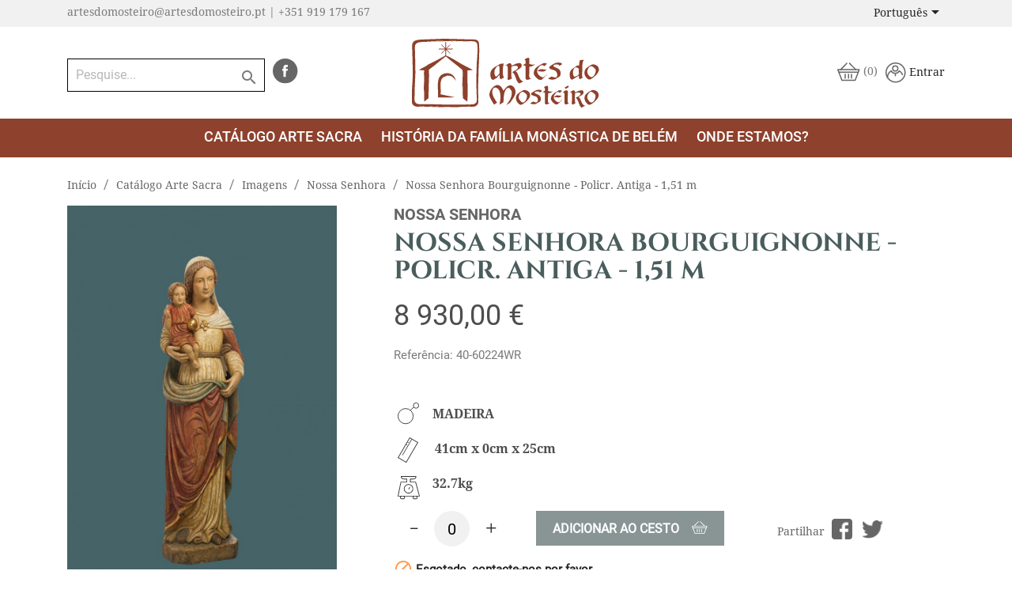

--- FILE ---
content_type: text/html; charset=utf-8
request_url: https://artesdomosteiro.pt/pt/nossa-senhora/3531-nossa-senhora-bourguignonne-policr-antiga-151-m-006880.html
body_size: 9051
content:
<!doctype html>
<html lang="pt">

  <head>
    
      
  <meta charset="utf-8">


  <meta http-equiv="x-ua-compatible" content="ie=edge">



  <link rel="canonical" href="https://artesdomosteiro.pt/pt/nossa-senhora/3531-nossa-senhora-bourguignonne-policr-antiga-151-m-006880.html">

  <title>Nossa Senhora Bourguignonne - Policr. Antiga - 1,51 m</title>
  <meta name="description" content="">
  <meta name="keywords" content="">
      
                  <link rel="alternate" href="https://artesdomosteiro.pt/pt/nossa-senhora/3531-nossa-senhora-bourguignonne-policr-antiga-151-m-006880.html" hreflang="pt-pt">
                  <link rel="alternate" href="https://artesdomosteiro.pt/es/nuestra-senora/3531-nossa-senhora-bourguignonne-policr-antiga-151-m-006880.html" hreflang="es-es">
                  <link rel="alternate" href="https://artesdomosteiro.pt/en/our-lady/3531-nossa-senhora-bourguignonne-policr-antiga-151-m-006880.html" hreflang="en-gb">
        



  <meta name="viewport" content="width=device-width, initial-scale=1">



  <link rel="icon" type="image/vnd.microsoft.icon" href="/img/favicon.ico?1580377425">
  <link rel="shortcut icon" type="image/x-icon" href="/img/favicon.ico?1580377425">



    <link rel="stylesheet" href="https://artesdomosteiro.pt/themes/artesdomosteiro/assets/cache/theme-b83c9e122.css" type="text/css" media="all">




  

  <script type="text/javascript">
        var prestashop = {"cart":{"products":[],"totals":{"total":{"type":"total","label":"Total","amount":0,"value":"0,00\u00a0\u20ac"},"total_including_tax":{"type":"total","label":"Total (com IVA)","amount":0,"value":"0,00\u00a0\u20ac"},"total_excluding_tax":{"type":"total","label":"Total (sem IVA)","amount":0,"value":"0,00\u00a0\u20ac"}},"subtotals":{"products":{"type":"products","label":"Subtotal","amount":0,"value":"0,00\u00a0\u20ac"},"discounts":null,"shipping":{"type":"shipping","label":"Envio","amount":0,"value":"Levantamento Gratuito"},"tax":{"type":"tax","label":"Impostos inclu\u00eddos","amount":0,"value":"0,00\u00a0\u20ac"}},"products_count":0,"summary_string":"0 artigos","vouchers":{"allowed":0,"added":[]},"discounts":[],"minimalPurchase":0,"minimalPurchaseRequired":""},"currency":{"name":"Euro","iso_code":"EUR","iso_code_num":"978","sign":"\u20ac"},"customer":{"lastname":null,"firstname":null,"email":null,"birthday":null,"newsletter":null,"newsletter_date_add":null,"optin":null,"website":null,"company":null,"siret":null,"ape":null,"is_logged":false,"gender":{"type":null,"name":null},"addresses":[]},"language":{"name":"Portugu\u00eas","iso_code":"pt","locale":"pt-PT","language_code":"pt-pt","is_rtl":"0","date_format_lite":"Y-m-d","date_format_full":"Y-m-d H:i:s","id":1},"page":{"title":"","canonical":null,"meta":{"title":"Nossa Senhora Bourguignonne - Policr. Antiga - 1,51 m","description":"","keywords":"","robots":"index"},"page_name":"product","body_classes":{"lang-pt":true,"lang-rtl":false,"country-PT":true,"currency-EUR":true,"layout-full-width":true,"page-product":true,"tax-display-enabled":true,"product-id-3531":true,"product-Nossa Senhora Bourguignonne - Policr. Antiga - 1,51 m":true,"product-id-category-20":true,"product-id-manufacturer-8":true,"product-id-supplier-0":true,"product-available-for-order":true},"admin_notifications":[]},"shop":{"name":"Artes do Mosteiro","logo":"\/img\/artes-do-mosteiro-logo-1580121007.jpg","stores_icon":"\/img\/logo_stores.png","favicon":"\/img\/favicon.ico"},"urls":{"base_url":"https:\/\/artesdomosteiro.pt\/","current_url":"https:\/\/artesdomosteiro.pt\/pt\/nossa-senhora\/3531-nossa-senhora-bourguignonne-policr-antiga-151-m-006880.html","shop_domain_url":"https:\/\/artesdomosteiro.pt","img_ps_url":"https:\/\/artesdomosteiro.pt\/img\/","img_cat_url":"https:\/\/artesdomosteiro.pt\/img\/c\/","img_lang_url":"https:\/\/artesdomosteiro.pt\/img\/l\/","img_prod_url":"https:\/\/artesdomosteiro.pt\/img\/p\/","img_manu_url":"https:\/\/artesdomosteiro.pt\/img\/m\/","img_sup_url":"https:\/\/artesdomosteiro.pt\/img\/su\/","img_ship_url":"https:\/\/artesdomosteiro.pt\/img\/s\/","img_store_url":"https:\/\/artesdomosteiro.pt\/img\/st\/","img_col_url":"https:\/\/artesdomosteiro.pt\/img\/co\/","img_url":"https:\/\/artesdomosteiro.pt\/themes\/artesdomosteiro\/assets\/img\/","css_url":"https:\/\/artesdomosteiro.pt\/themes\/artesdomosteiro\/assets\/css\/","js_url":"https:\/\/artesdomosteiro.pt\/themes\/artesdomosteiro\/assets\/js\/","pic_url":"https:\/\/artesdomosteiro.pt\/upload\/","pages":{"address":"https:\/\/artesdomosteiro.pt\/pt\/endereco","addresses":"https:\/\/artesdomosteiro.pt\/pt\/enderecos","authentication":"https:\/\/artesdomosteiro.pt\/pt\/inicio-de-sessao","cart":"https:\/\/artesdomosteiro.pt\/pt\/carrinho","category":"https:\/\/artesdomosteiro.pt\/pt\/index.php?controller=category","cms":"https:\/\/artesdomosteiro.pt\/pt\/index.php?controller=cms","contact":"https:\/\/artesdomosteiro.pt\/pt\/contacte-nos","discount":"https:\/\/artesdomosteiro.pt\/pt\/descontos","guest_tracking":"https:\/\/artesdomosteiro.pt\/pt\/seguimento-de-visitante","history":"https:\/\/artesdomosteiro.pt\/pt\/historico-de-encomendas","identity":"https:\/\/artesdomosteiro.pt\/pt\/identidade","index":"https:\/\/artesdomosteiro.pt\/pt\/","my_account":"https:\/\/artesdomosteiro.pt\/pt\/a-minha-conta","order_confirmation":"https:\/\/artesdomosteiro.pt\/pt\/confirmacao-encomenda","order_detail":"https:\/\/artesdomosteiro.pt\/pt\/index.php?controller=order-detail","order_follow":"https:\/\/artesdomosteiro.pt\/pt\/acompanhar-encomenda","order":"https:\/\/artesdomosteiro.pt\/pt\/encomenda","order_return":"https:\/\/artesdomosteiro.pt\/pt\/index.php?controller=order-return","order_slip":"https:\/\/artesdomosteiro.pt\/pt\/nota-de-encomenda","pagenotfound":"https:\/\/artesdomosteiro.pt\/pt\/p\u00e1gina-n\u00e3o-encontrada","password":"https:\/\/artesdomosteiro.pt\/pt\/recuperar-palavra-passe","pdf_invoice":"https:\/\/artesdomosteiro.pt\/pt\/index.php?controller=pdf-invoice","pdf_order_return":"https:\/\/artesdomosteiro.pt\/pt\/index.php?controller=pdf-order-return","pdf_order_slip":"https:\/\/artesdomosteiro.pt\/pt\/index.php?controller=pdf-order-slip","prices_drop":"https:\/\/artesdomosteiro.pt\/pt\/promocoes","product":"https:\/\/artesdomosteiro.pt\/pt\/index.php?controller=product","search":"https:\/\/artesdomosteiro.pt\/pt\/pesquisa","sitemap":"https:\/\/artesdomosteiro.pt\/pt\/mapa do site","stores":"https:\/\/artesdomosteiro.pt\/pt\/lojas","supplier":"https:\/\/artesdomosteiro.pt\/pt\/fornecedores","register":"https:\/\/artesdomosteiro.pt\/pt\/inicio-de-sessao?create_account=1","order_login":"https:\/\/artesdomosteiro.pt\/pt\/encomenda?login=1"},"alternative_langs":{"pt-pt":"https:\/\/artesdomosteiro.pt\/pt\/nossa-senhora\/3531-nossa-senhora-bourguignonne-policr-antiga-151-m-006880.html","es-es":"https:\/\/artesdomosteiro.pt\/es\/nuestra-senora\/3531-nossa-senhora-bourguignonne-policr-antiga-151-m-006880.html","en-gb":"https:\/\/artesdomosteiro.pt\/en\/our-lady\/3531-nossa-senhora-bourguignonne-policr-antiga-151-m-006880.html"},"theme_assets":"\/themes\/artesdomosteiro\/assets\/","actions":{"logout":"https:\/\/artesdomosteiro.pt\/pt\/?mylogout="},"no_picture_image":{"bySize":{"small_default":{"url":"https:\/\/artesdomosteiro.pt\/img\/p\/pt-default-small_default.jpg","width":98,"height":98},"cart_default":{"url":"https:\/\/artesdomosteiro.pt\/img\/p\/pt-default-cart_default.jpg","width":125,"height":125},"home_default":{"url":"https:\/\/artesdomosteiro.pt\/img\/p\/pt-default-home_default.jpg","width":260,"height":395},"medium_default":{"url":"https:\/\/artesdomosteiro.pt\/img\/p\/pt-default-medium_default.jpg","width":452,"height":452},"large_default":{"url":"https:\/\/artesdomosteiro.pt\/img\/p\/pt-default-large_default.jpg","width":760,"height":1154}},"small":{"url":"https:\/\/artesdomosteiro.pt\/img\/p\/pt-default-small_default.jpg","width":98,"height":98},"medium":{"url":"https:\/\/artesdomosteiro.pt\/img\/p\/pt-default-home_default.jpg","width":260,"height":395},"large":{"url":"https:\/\/artesdomosteiro.pt\/img\/p\/pt-default-large_default.jpg","width":760,"height":1154},"legend":""}},"configuration":{"display_taxes_label":true,"display_prices_tax_incl":true,"is_catalog":false,"show_prices":true,"opt_in":{"partner":false},"quantity_discount":{"type":"discount","label":"Desconto"},"voucher_enabled":0,"return_enabled":1},"field_required":[],"breadcrumb":{"links":[{"title":"In\u00edcio","url":"https:\/\/artesdomosteiro.pt\/pt\/"},{"title":"Cat\u00e1logo Arte Sacra","url":"https:\/\/artesdomosteiro.pt\/pt\/3-catalogo-arte-sacra"},{"title":"Imagens","url":"https:\/\/artesdomosteiro.pt\/pt\/4-imagens"},{"title":"Nossa Senhora","url":"https:\/\/artesdomosteiro.pt\/pt\/20-nossa-senhora"},{"title":"Nossa Senhora Bourguignonne - Policr. Antiga - 1,51 m","url":"https:\/\/artesdomosteiro.pt\/pt\/nossa-senhora\/3531-nossa-senhora-bourguignonne-policr-antiga-151-m-006880.html"}],"count":5},"link":{"protocol_link":"https:\/\/","protocol_content":"https:\/\/"},"time":1768953938,"static_token":"711f430f2ab0832b6fca83d0770c04e8","token":"68bc09222877592b786e06151130385e"};
        var psemailsubscription_subscription = "https:\/\/artesdomosteiro.pt\/pt\/module\/ps_emailsubscription\/subscription";
        var psr_icon_color = "#F19D76";
      </script>



  <!-- emarketing start -->










<!-- emarketing end -->




    
  <meta property="og:type" content="product">
  <meta property="og:url" content="https://artesdomosteiro.pt/pt/nossa-senhora/3531-nossa-senhora-bourguignonne-policr-antiga-151-m-006880.html">
  <meta property="og:title" content="Nossa Senhora Bourguignonne - Policr. Antiga - 1,51 m">
  <meta property="og:site_name" content="Artes do Mosteiro">
  <meta property="og:description" content="">
  <meta property="og:image" content="https://artesdomosteiro.pt/83509-large_default/nossa-senhora-bourguignonne-policr-antiga-151-m.jpg">
      <meta property="product:pretax_price:amount" content="7260.162602">
    <meta property="product:pretax_price:currency" content="EUR">
    <meta property="product:price:amount" content="8930">
    <meta property="product:price:currency" content="EUR">
      <meta property="product:weight:value" content="32.700000">
  <meta property="product:weight:units" content="Kg">
  
  </head>

  <body id="product" class="lang-pt country-pt currency-eur layout-full-width page-product tax-display-enabled product-id-3531 product-nossa-senhora-bourguignonne-policr-antiga-1-51-m product-id-category-20 product-id-manufacturer-8 product-id-supplier-0 product-available-for-order">

    
      
    

    <main>
      
              

      <header id="header">
        
          
  <div class="header-banner">
    
  </div>



  <nav class="header-nav">
    <div class="container">
      <div class="row">
        <div class="hidden-sm-down">
          <div class="col-md-6 col-xs-12">
            <div id="_desktop_contact_link">
  <div id="contact-link">
          artesdomosteiro@artesdomosteiro.pt
         |       +351 919 179 167
      </div>
</div>

          </div>
          <div class="col-md-6 right-nav">
              <div id="_desktop_language_selector">
  <div class="language-selector-wrapper">
    <span id="language-selector-label" class="hidden-md-up">Língua:</span>
    <div class="language-selector dropdown js-dropdown">
      <button data-toggle="dropdown" class="hidden-sm-down btn-unstyle" aria-haspopup="true" aria-expanded="false" aria-label="Lista pendentes de línguas">
        <span class="expand-more">Português</span>
        <i class="material-icons expand-more">&#xE5C5;</i>
      </button>
      <ul class="dropdown-menu hidden-sm-down" aria-labelledby="language-selector-label">
                  <li  class="current" >
            <a href="https://artesdomosteiro.pt/pt/nossa-senhora/3531-nossa-senhora-bourguignonne-policr-antiga-151-m-006880.html" class="dropdown-item" data-iso-code="pt">Português</a>
          </li>
                  <li >
            <a href="https://artesdomosteiro.pt/es/nuestra-senora/3531-nossa-senhora-bourguignonne-policr-antiga-151-m-006880.html" class="dropdown-item" data-iso-code="es">Español</a>
          </li>
                  <li >
            <a href="https://artesdomosteiro.pt/en/our-lady/3531-nossa-senhora-bourguignonne-policr-antiga-151-m-006880.html" class="dropdown-item" data-iso-code="en">English</a>
          </li>
              </ul>
      <select class="link hidden-md-up" aria-labelledby="language-selector-label">
                  <option value="https://artesdomosteiro.pt/pt/nossa-senhora/3531-nossa-senhora-bourguignonne-policr-antiga-151-m-006880.html" selected="selected" data-iso-code="pt">
            Português
          </option>
                  <option value="https://artesdomosteiro.pt/es/nuestra-senora/3531-nossa-senhora-bourguignonne-policr-antiga-151-m-006880.html" data-iso-code="es">
            Español
          </option>
                  <option value="https://artesdomosteiro.pt/en/our-lady/3531-nossa-senhora-bourguignonne-policr-antiga-151-m-006880.html" data-iso-code="en">
            English
          </option>
              </select>
    </div>
  </div>
</div>

          </div>
        </div>
        <div class="hidden-md-up text-sm-center mobile">
                    <div class="float-xs-right" id="_mobile_cart"></div>
          <div class="float-xs-left pl-1" id="_mobile_user_info"></div>
          <div class="top-logo" id="_mobile_logo"></div>
          <div class="clearfix"></div>
        </div>
      </div>
    </div>
  </nav>



  <div class="header-top">
    <div class="container">
      <div class="row">
        <div class="header-top-left col-md-4 col-sm-12 position-static" >
          <!-- Block search module TOP -->
<div id="search_widget" class="search-widget" data-search-controller-url="//artesdomosteiro.pt/pt/pesquisa">
	<form method="get" action="//artesdomosteiro.pt/pt/pesquisa">
		<input type="hidden" name="controller" value="search">
		<input type="text" name="s" value="" placeholder="Pesquise..." aria-label="Pesquise...">
		<button type="submit">
			<i class="material-icons search">&#xE8B6;</i>
      <span class="hidden-xl-down">Pesquise...</span>
		</button>
	</form>
</div>
<!-- /Block search module TOP -->

  <div class="block-social pull-left">
            	        <a href="https://www.facebook.com/Artes-do-Mosteiro-147286838683519/" target="_blank"><img src="/themes/artesdomosteiro/assets/img/icon-facebook-menu.png"></a>
                </div>


          <div class="clearfix"></div>
        </div>
        <div class="header-top-center col-md-4 hidden-sm-down text-md-center" id="_desktop_logo">
              <h1>
                <a href="https://artesdomosteiro.pt/">
                  <img class="logo img-responsive" src="/img/artes-do-mosteiro-logo-1580121007.jpg" alt="Artes do Mosteiro">
                </a>
              </h1>
        </div>
        <div class="header-top-right col-md-4 col-sm-12 position-static">
          <div id="_desktop_user_info">
  <div class="user-info">
          <a
        href="https://artesdomosteiro.pt/pt/a-minha-conta"
        title="Inicie sessão na sua conta de cliente"
        rel="nofollow"
      >
        <img src="/themes/artesdomosteiro/assets/img/icon-conta.png">
        <span class="hidden-sm-down">Entrar</span>
      </a>
      </div>
</div>
<div id="_desktop_cart">
  <div class="blockcart cart-preview inactive" data-refresh-url="//artesdomosteiro.pt/pt/module/ps_shoppingcart/ajax">
    <div class="header">
              <img src="/themes/artesdomosteiro/assets/img/icon-carrinho.png">
        <span class="cart-products-count">(0)</span>
          </div>
  </div>
</div>

          <div class="clearfix"></div>
        </div>
      </div>
    </div>
    <div class="hidden-md-up text-sm-center mobile">
      <div class="mobile-menu">
        <div class="float-xs-center" id="menu-icon">
          <i class="material-icons d-inline">&#xE5D2;</i> Menu
        </div>
      </div>
    </div>
  </div>
  <div class="header-top background-menu">
    <div class="container">
      

<div class="menu js-top-menu position-static hidden-sm-down" id="_desktop_top_menu">
    
          <ul class="top-menu" id="top-menu" data-depth="0">
                    <li class="category" id="category-3">
                          <a
                class="dropdown-item"
                href="https://artesdomosteiro.pt/pt/3-catalogo-arte-sacra" data-depth="0"
                              >
                                                                      <span class="float-xs-right hidden-md-up">
                    <span data-target="#top_sub_menu_47105" data-toggle="collapse" class="navbar-toggler collapse-icons">
                      <i class="material-icons add">&#xE313;</i>
                      <i class="material-icons remove">&#xE316;</i>
                    </span>
                  </span>
                                Catálogo Arte Sacra
              </a>
                            <div  class="popover sub-menu js-sub-menu collapse" id="top_sub_menu_47105">
                
          <ul class="top-menu"  data-depth="1">
                    <li class="category" id="category-4">
                          <a
                class="dropdown-item dropdown-submenu"
                href="https://artesdomosteiro.pt/pt/4-imagens" data-depth="1"
                              >
                                                                      <span class="float-xs-right hidden-md-up">
                    <span data-target="#top_sub_menu_89821" data-toggle="collapse" class="navbar-toggler collapse-icons">
                      <i class="material-icons add">&#xE313;</i>
                      <i class="material-icons remove">&#xE316;</i>
                    </span>
                  </span>
                                Imagens
              </a>
                            <div  class="collapse" id="top_sub_menu_89821">
                
          <ul class="top-menu"  data-depth="2">
                    <li class="category" id="category-19">
                          <a
                class="dropdown-item"
                href="https://artesdomosteiro.pt/pt/19-cristo" data-depth="2"
                              >
                                Cristo
              </a>
                          </li>
                    <li class="category" id="category-20">
                          <a
                class="dropdown-item"
                href="https://artesdomosteiro.pt/pt/20-nossa-senhora" data-depth="2"
                              >
                                Nossa Senhora
              </a>
                          </li>
                    <li class="category" id="category-21">
                          <a
                class="dropdown-item"
                href="https://artesdomosteiro.pt/pt/21-anjos" data-depth="2"
                              >
                                Anjos
              </a>
                          </li>
                    <li class="category" id="category-22">
                          <a
                class="dropdown-item"
                href="https://artesdomosteiro.pt/pt/22-santos" data-depth="2"
                              >
                                Santos
              </a>
                          </li>
                    <li class="category" id="category-23">
                          <a
                class="dropdown-item"
                href="https://artesdomosteiro.pt/pt/23-natividade" data-depth="2"
                              >
                                Natividade
              </a>
                          </li>
                    <li class="category" id="category-24">
                          <a
                class="dropdown-item"
                href="https://artesdomosteiro.pt/pt/24-sagrada-familia" data-depth="2"
                              >
                                Sagrada Família
              </a>
                          </li>
                    <li class="category" id="category-25">
                          <a
                class="dropdown-item"
                href="https://artesdomosteiro.pt/pt/25-deposicao-no-tumulo" data-depth="2"
                              >
                                Deposição no Túmulo
              </a>
                          </li>
                    <li class="category" id="category-76">
                          <a
                class="dropdown-item"
                href="https://artesdomosteiro.pt/pt/76-diversos" data-depth="2"
                              >
                                Diversos
              </a>
                          </li>
                    <li class="category" id="category-84">
                          <a
                class="dropdown-item"
                href="https://artesdomosteiro.pt/pt/84-calvrio" data-depth="2"
                              >
                                Calvário
              </a>
                          </li>
                    <li class="category" id="category-93">
                          <a
                class="dropdown-item"
                href="https://artesdomosteiro.pt/pt/93-cenas-evanglicas" data-depth="2"
                              >
                                Cenas Evangélicas
              </a>
                          </li>
                    <li class="category" id="category-121">
                          <a
                class="dropdown-item"
                href="https://artesdomosteiro.pt/pt/121-jesus-cristo" data-depth="2"
                              >
                                Jesus Cristo
              </a>
                          </li>
              </ul>
    
              </div>
                          </li>
                    <li class="category" id="category-5">
                          <a
                class="dropdown-item dropdown-submenu"
                href="https://artesdomosteiro.pt/pt/5-baixo-alto-relevo" data-depth="1"
                              >
                                                                      <span class="float-xs-right hidden-md-up">
                    <span data-target="#top_sub_menu_36405" data-toggle="collapse" class="navbar-toggler collapse-icons">
                      <i class="material-icons add">&#xE313;</i>
                      <i class="material-icons remove">&#xE316;</i>
                    </span>
                  </span>
                                Baixo / Alto Relevo
              </a>
                            <div  class="collapse" id="top_sub_menu_36405">
                
          <ul class="top-menu"  data-depth="2">
                    <li class="category" id="category-26">
                          <a
                class="dropdown-item"
                href="https://artesdomosteiro.pt/pt/26-cristo" data-depth="2"
                              >
                                Cristo
              </a>
                          </li>
                    <li class="category" id="category-27">
                          <a
                class="dropdown-item"
                href="https://artesdomosteiro.pt/pt/27-nossa-senhora" data-depth="2"
                              >
                                Nossa Senhora
              </a>
                          </li>
                    <li class="category" id="category-28">
                          <a
                class="dropdown-item"
                href="https://artesdomosteiro.pt/pt/28-santos" data-depth="2"
                              >
                                Santos
              </a>
                          </li>
                    <li class="category" id="category-29">
                          <a
                class="dropdown-item"
                href="https://artesdomosteiro.pt/pt/29-natividade" data-depth="2"
                              >
                                Natividade
              </a>
                          </li>
                    <li class="category" id="category-30">
                          <a
                class="dropdown-item"
                href="https://artesdomosteiro.pt/pt/30-sagrada-familia" data-depth="2"
                              >
                                Sagrada Família
              </a>
                          </li>
                    <li class="category" id="category-31">
                          <a
                class="dropdown-item"
                href="https://artesdomosteiro.pt/pt/31-deposicao-no-tumulo" data-depth="2"
                              >
                                Deposição no Túmulo
              </a>
                          </li>
                    <li class="category" id="category-32">
                          <a
                class="dropdown-item"
                href="https://artesdomosteiro.pt/pt/32-ultima-ceia" data-depth="2"
                              >
                                Última Ceia
              </a>
                          </li>
                    <li class="category" id="category-33">
                          <a
                class="dropdown-item"
                href="https://artesdomosteiro.pt/pt/33-calvario" data-depth="2"
                              >
                                Calvário
              </a>
                          </li>
                    <li class="category" id="category-34">
                          <a
                class="dropdown-item"
                href="https://artesdomosteiro.pt/pt/34-misterios" data-depth="2"
                              >
                                Mistérios
              </a>
                          </li>
                    <li class="category" id="category-80">
                          <a
                class="dropdown-item"
                href="https://artesdomosteiro.pt/pt/80-anjos" data-depth="2"
                              >
                                Anjos
              </a>
                          </li>
                    <li class="category" id="category-92">
                          <a
                class="dropdown-item"
                href="https://artesdomosteiro.pt/pt/92-santssima-trindade" data-depth="2"
                              >
                                Santíssima Trindade
              </a>
                          </li>
                    <li class="category" id="category-94">
                          <a
                class="dropdown-item"
                href="https://artesdomosteiro.pt/pt/94-cenas-evanglicas" data-depth="2"
                              >
                                Cenas Evangélicas
              </a>
                          </li>
                    <li class="category" id="category-114">
                          <a
                class="dropdown-item"
                href="https://artesdomosteiro.pt/pt/114-estampa-afixada" data-depth="2"
                              >
                                Estampa Afixada
              </a>
                          </li>
              </ul>
    
              </div>
                          </li>
                    <li class="category" id="category-6">
                          <a
                class="dropdown-item dropdown-submenu"
                href="https://artesdomosteiro.pt/pt/6-via-sacra" data-depth="1"
                              >
                                                                      <span class="float-xs-right hidden-md-up">
                    <span data-target="#top_sub_menu_98532" data-toggle="collapse" class="navbar-toggler collapse-icons">
                      <i class="material-icons add">&#xE313;</i>
                      <i class="material-icons remove">&#xE316;</i>
                    </span>
                  </span>
                                Via-Sacra
              </a>
                            <div  class="collapse" id="top_sub_menu_98532">
                
          <ul class="top-menu"  data-depth="2">
                    <li class="category" id="category-7">
                          <a
                class="dropdown-item"
                href="https://artesdomosteiro.pt/pt/7-medalhao" data-depth="2"
                              >
                                Medalhão
              </a>
                          </li>
                    <li class="category" id="category-8">
                          <a
                class="dropdown-item"
                href="https://artesdomosteiro.pt/pt/8-medalhao-na-cruz" data-depth="2"
                              >
                                Medalhão na Cruz
              </a>
                          </li>
                    <li class="category" id="category-35">
                          <a
                class="dropdown-item"
                href="https://artesdomosteiro.pt/pt/35-medalhao-na-cruz-fr" data-depth="2"
                              >
                                Medalhão na Cruz (Fr)
              </a>
                          </li>
              </ul>
    
              </div>
                          </li>
                    <li class="category" id="category-9">
                          <a
                class="dropdown-item dropdown-submenu"
                href="https://artesdomosteiro.pt/pt/9-crucifixos" data-depth="1"
                              >
                                                                      <span class="float-xs-right hidden-md-up">
                    <span data-target="#top_sub_menu_87713" data-toggle="collapse" class="navbar-toggler collapse-icons">
                      <i class="material-icons add">&#xE313;</i>
                      <i class="material-icons remove">&#xE316;</i>
                    </span>
                  </span>
                                Crucifixos
              </a>
                            <div  class="collapse" id="top_sub_menu_87713">
                
          <ul class="top-menu"  data-depth="2">
                    <li class="category" id="category-67">
                          <a
                class="dropdown-item"
                href="https://artesdomosteiro.pt/pt/67-at-50-cm" data-depth="2"
                              >
                                Até 50 Cm
              </a>
                          </li>
                    <li class="category" id="category-37">
                          <a
                class="dropdown-item"
                href="https://artesdomosteiro.pt/pt/37-mais-de-50-cm" data-depth="2"
                              >
                                Mais de 50 Cm
              </a>
                          </li>
                    <li class="category" id="category-85">
                          <a
                class="dropdown-item"
                href="https://artesdomosteiro.pt/pt/85-calvrio" data-depth="2"
                              >
                                Calvário
              </a>
                          </li>
              </ul>
    
              </div>
                          </li>
                    <li class="category" id="category-10">
                          <a
                class="dropdown-item dropdown-submenu"
                href="https://artesdomosteiro.pt/pt/10-presepios" data-depth="1"
                              >
                                                                      <span class="float-xs-right hidden-md-up">
                    <span data-target="#top_sub_menu_63893" data-toggle="collapse" class="navbar-toggler collapse-icons">
                      <i class="material-icons add">&#xE313;</i>
                      <i class="material-icons remove">&#xE316;</i>
                    </span>
                  </span>
                                Presépios
              </a>
                            <div  class="collapse" id="top_sub_menu_63893">
                
          <ul class="top-menu"  data-depth="2">
                    <li class="category" id="category-38">
                          <a
                class="dropdown-item"
                href="https://artesdomosteiro.pt/pt/38-paisano" data-depth="2"
                              >
                                Paisano
              </a>
                          </li>
                    <li class="category" id="category-39">
                          <a
                class="dropdown-item"
                href="https://artesdomosteiro.pt/pt/39-d-autun" data-depth="2"
                              >
                                d&#039;Autun
              </a>
                          </li>
                    <li class="category" id="category-40">
                          <a
                class="dropdown-item"
                href="https://artesdomosteiro.pt/pt/40-bethleem" data-depth="2"
                              >
                                Bethléem
              </a>
                          </li>
                    <li class="category" id="category-41">
                          <a
                class="dropdown-item"
                href="https://artesdomosteiro.pt/pt/41-nossa-senhora-deitada" data-depth="2"
                              >
                                Nossa Senhora Deitada
              </a>
                          </li>
                    <li class="category" id="category-68">
                          <a
                class="dropdown-item"
                href="https://artesdomosteiro.pt/pt/68-peregrino" data-depth="2"
                              >
                                Peregrino
              </a>
                          </li>
                    <li class="category" id="category-81">
                          <a
                class="dropdown-item"
                href="https://artesdomosteiro.pt/pt/81-anjos" data-depth="2"
                              >
                                Anjos
              </a>
                          </li>
                    <li class="category" id="category-83">
                          <a
                class="dropdown-item"
                href="https://artesdomosteiro.pt/pt/83-natividade" data-depth="2"
                              >
                                Natividade
              </a>
                          </li>
              </ul>
    
              </div>
                          </li>
                    <li class="category" id="category-12">
                          <a
                class="dropdown-item dropdown-submenu"
                href="https://artesdomosteiro.pt/pt/12-icones" data-depth="1"
                              >
                                                                      <span class="float-xs-right hidden-md-up">
                    <span data-target="#top_sub_menu_38292" data-toggle="collapse" class="navbar-toggler collapse-icons">
                      <i class="material-icons add">&#xE313;</i>
                      <i class="material-icons remove">&#xE316;</i>
                    </span>
                  </span>
                                Ícones
              </a>
                            <div  class="collapse" id="top_sub_menu_38292">
                
          <ul class="top-menu"  data-depth="2">
                    <li class="category" id="category-44">
                          <a
                class="dropdown-item"
                href="https://artesdomosteiro.pt/pt/44-estampa-afixada" data-depth="2"
                              >
                                Estampa Afixada
              </a>
                          </li>
                    <li class="category" id="category-45">
                          <a
                class="dropdown-item"
                href="https://artesdomosteiro.pt/pt/45-seda-natural" data-depth="2"
                              >
                                Seda Natural
              </a>
                          </li>
              </ul>
    
              </div>
                          </li>
                    <li class="category" id="category-13">
                          <a
                class="dropdown-item dropdown-submenu"
                href="https://artesdomosteiro.pt/pt/13-incensos-velas" data-depth="1"
                              >
                                                                      <span class="float-xs-right hidden-md-up">
                    <span data-target="#top_sub_menu_33866" data-toggle="collapse" class="navbar-toggler collapse-icons">
                      <i class="material-icons add">&#xE313;</i>
                      <i class="material-icons remove">&#xE316;</i>
                    </span>
                  </span>
                                Incensos / Velas
              </a>
                            <div  class="collapse" id="top_sub_menu_33866">
                
          <ul class="top-menu"  data-depth="2">
                    <li class="category" id="category-46">
                          <a
                class="dropdown-item"
                href="https://artesdomosteiro.pt/pt/46-incensos" data-depth="2"
                              >
                                Incensos
              </a>
                          </li>
                    <li class="category" id="category-47">
                          <a
                class="dropdown-item"
                href="https://artesdomosteiro.pt/pt/47-velas" data-depth="2"
                              >
                                Velas
              </a>
                          </li>
              </ul>
    
              </div>
                          </li>
                    <li class="category" id="category-14">
                          <a
                class="dropdown-item dropdown-submenu"
                href="https://artesdomosteiro.pt/pt/14-tercos-dezenas" data-depth="1"
                              >
                                                                      <span class="float-xs-right hidden-md-up">
                    <span data-target="#top_sub_menu_91465" data-toggle="collapse" class="navbar-toggler collapse-icons">
                      <i class="material-icons add">&#xE313;</i>
                      <i class="material-icons remove">&#xE316;</i>
                    </span>
                  </span>
                                Terços / Dezenas
              </a>
                            <div  class="collapse" id="top_sub_menu_91465">
                
          <ul class="top-menu"  data-depth="2">
                    <li class="category" id="category-48">
                          <a
                class="dropdown-item"
                href="https://artesdomosteiro.pt/pt/48-tercos" data-depth="2"
                              >
                                Terços
              </a>
                          </li>
                    <li class="category" id="category-49">
                          <a
                class="dropdown-item"
                href="https://artesdomosteiro.pt/pt/49-dezenas" data-depth="2"
                              >
                                Dezenas
              </a>
                          </li>
              </ul>
    
              </div>
                          </li>
                    <li class="category" id="category-15">
                          <a
                class="dropdown-item dropdown-submenu"
                href="https://artesdomosteiro.pt/pt/15-papelaria" data-depth="1"
                              >
                                                                      <span class="float-xs-right hidden-md-up">
                    <span data-target="#top_sub_menu_1808" data-toggle="collapse" class="navbar-toggler collapse-icons">
                      <i class="material-icons add">&#xE313;</i>
                      <i class="material-icons remove">&#xE316;</i>
                    </span>
                  </span>
                                Papelaria
              </a>
                            <div  class="collapse" id="top_sub_menu_1808">
                
          <ul class="top-menu"  data-depth="2">
                    <li class="category" id="category-50">
                          <a
                class="dropdown-item"
                href="https://artesdomosteiro.pt/pt/50-livros" data-depth="2"
                              >
                                Livros
              </a>
                          </li>
                    <li class="category" id="category-51">
                          <a
                class="dropdown-item"
                href="https://artesdomosteiro.pt/pt/51-postais" data-depth="2"
                              >
                                Postais
              </a>
                          </li>
                    <li class="category" id="category-52">
                          <a
                class="dropdown-item"
                href="https://artesdomosteiro.pt/pt/52-pagelas" data-depth="2"
                              >
                                Pagelas
              </a>
                          </li>
              </ul>
    
              </div>
                          </li>
                    <li class="category" id="category-16">
                          <a
                class="dropdown-item dropdown-submenu"
                href="https://artesdomosteiro.pt/pt/16-couro" data-depth="1"
                              >
                                                                      <span class="float-xs-right hidden-md-up">
                    <span data-target="#top_sub_menu_7294" data-toggle="collapse" class="navbar-toggler collapse-icons">
                      <i class="material-icons add">&#xE313;</i>
                      <i class="material-icons remove">&#xE316;</i>
                    </span>
                  </span>
                                Couro
              </a>
                            <div  class="collapse" id="top_sub_menu_7294">
                
          <ul class="top-menu"  data-depth="2">
                    <li class="category" id="category-53">
                          <a
                class="dropdown-item"
                href="https://artesdomosteiro.pt/pt/53-sandalias" data-depth="2"
                              >
                                Sandálias
              </a>
                          </li>
                    <li class="category" id="category-54">
                          <a
                class="dropdown-item"
                href="https://artesdomosteiro.pt/pt/54-capas-para-livros" data-depth="2"
                              >
                                Capas para Livros
              </a>
                          </li>
                    <li class="category" id="category-55">
                          <a
                class="dropdown-item"
                href="https://artesdomosteiro.pt/pt/55-bolsas" data-depth="2"
                              >
                                Bolsas
              </a>
                          </li>
              </ul>
    
              </div>
                          </li>
                    <li class="category" id="category-17">
                          <a
                class="dropdown-item dropdown-submenu"
                href="https://artesdomosteiro.pt/pt/17-diversos" data-depth="1"
                              >
                                                                      <span class="float-xs-right hidden-md-up">
                    <span data-target="#top_sub_menu_83297" data-toggle="collapse" class="navbar-toggler collapse-icons">
                      <i class="material-icons add">&#xE313;</i>
                      <i class="material-icons remove">&#xE316;</i>
                    </span>
                  </span>
                                Diversos
              </a>
                            <div  class="collapse" id="top_sub_menu_83297">
                
          <ul class="top-menu"  data-depth="2">
                    <li class="category" id="category-75">
                          <a
                class="dropdown-item"
                href="https://artesdomosteiro.pt/pt/75-diversos" data-depth="2"
                              >
                                Diversos
              </a>
                          </li>
              </ul>
    
              </div>
                          </li>
                    <li class="category" id="category-18">
                          <a
                class="dropdown-item dropdown-submenu"
                href="https://artesdomosteiro.pt/pt/18-alfaias-liturgicas" data-depth="1"
                              >
                                Alfaias litúrgicas
              </a>
                          </li>
                    <li class="category" id="category-89">
                          <a
                class="dropdown-item dropdown-submenu"
                href="https://artesdomosteiro.pt/pt/89-medalhas-pequenas-cruzes" data-depth="1"
                              >
                                                                      <span class="float-xs-right hidden-md-up">
                    <span data-target="#top_sub_menu_23203" data-toggle="collapse" class="navbar-toggler collapse-icons">
                      <i class="material-icons add">&#xE313;</i>
                      <i class="material-icons remove">&#xE316;</i>
                    </span>
                  </span>
                                Medalhas / Pequenas Cruzes
              </a>
                            <div  class="collapse" id="top_sub_menu_23203">
                
          <ul class="top-menu"  data-depth="2">
                    <li class="category" id="category-90">
                          <a
                class="dropdown-item"
                href="https://artesdomosteiro.pt/pt/90-medalhas" data-depth="2"
                              >
                                Medalhas
              </a>
                          </li>
                    <li class="category" id="category-91">
                          <a
                class="dropdown-item"
                href="https://artesdomosteiro.pt/pt/91-pequenas-cruzes" data-depth="2"
                              >
                                Pequenas Cruzes
              </a>
                          </li>
              </ul>
    
              </div>
                          </li>
              </ul>
    
              </div>
                          </li>
                    <li class="cms-page" id="cms-page-4">
                          <a
                class="dropdown-item"
                href="https://artesdomosteiro.pt/pt/content/4-historia-da-familia-monastica-de-belem" data-depth="0"
                              >
                                História da Família Monástica de Belém
              </a>
                          </li>
                    <li class="link" id="lnk-onde-estamos">
                          <a
                class="dropdown-item"
                href="https://artesdomosteiro.pt/pt/contacte-nos" data-depth="0"
                              >
                                Onde estamos?
              </a>
                          </li>
              </ul>
    
    <div class="clearfix"></div>
</div>

      <div class="clearfix"></div>
    </div>
  </div>
    <div id="mobile_top_menu_wrapper" class="hidden-md-up" style="display:none;">
      <div class="js-top-menu mobile" id="_mobile_top_menu"></div>
      <div class="js-top-menu-bottom">
        <div id="_mobile_currency_selector"></div>
        <div id="_mobile_language_selector"></div>
        <div id="_mobile_contact_link"></div>
      </div>
    </div>
</div>


        
      </header>

      
        
<aside id="notifications">
  <div class="container">
    
    
    
      </div>
</aside>
      

      <section id="wrapper">
        
          
          
             <div class="container">
  <nav data-depth="5" class="breadcrumb hidden-sm-down">
    <ol itemscope itemtype="http://schema.org/BreadcrumbList">
      
            
      <li itemprop="itemListElement" itemscope itemtype="http://schema.org/ListItem">
        <a itemprop="item" href="https://artesdomosteiro.pt/pt/">
          <span itemprop="name">Início</span>
        </a>
        <meta itemprop="position" content="1">
      </li>
      
            
      <li itemprop="itemListElement" itemscope itemtype="http://schema.org/ListItem">
        <a itemprop="item" href="https://artesdomosteiro.pt/pt/3-catalogo-arte-sacra">
          <span itemprop="name">Catálogo Arte Sacra</span>
        </a>
        <meta itemprop="position" content="2">
      </li>
      
            
      <li itemprop="itemListElement" itemscope itemtype="http://schema.org/ListItem">
        <a itemprop="item" href="https://artesdomosteiro.pt/pt/4-imagens">
          <span itemprop="name">Imagens</span>
        </a>
        <meta itemprop="position" content="3">
      </li>
      
            
      <li itemprop="itemListElement" itemscope itemtype="http://schema.org/ListItem">
        <a itemprop="item" href="https://artesdomosteiro.pt/pt/20-nossa-senhora">
          <span itemprop="name">Nossa Senhora</span>
        </a>
        <meta itemprop="position" content="4">
      </li>
      
            
      <li itemprop="itemListElement" itemscope itemtype="http://schema.org/ListItem">
        <a itemprop="item" href="https://artesdomosteiro.pt/pt/nossa-senhora/3531-nossa-senhora-bourguignonne-policr-antiga-151-m-006880.html">
          <span itemprop="name">Nossa Senhora Bourguignonne - Policr. Antiga - 1,51 m</span>
        </a>
        <meta itemprop="position" content="5">
      </li>
      
            
    </ol>
  </nav>
</div>
          

          

          
  <div id="content-wrapper">
    
    
<div class="container">
  <section id="main" itemscope itemtype="https://schema.org/Product">
    <meta itemprop="url" content="https://artesdomosteiro.pt/pt/nossa-senhora/3531-nossa-senhora-bourguignonne-policr-antiga-151-m-006880.html">

    <div class="row">
      <div class="col-md-4 pr-2 product-left">
        
          <section class="page-content" id="content">
            
              <!-- @todo: use include file='catalog/_partials/product-flags.tpl'} -->
              
              
                <div class="images-container">
  
    <div class="product-cover">
              <img class="js-qv-product-cover" src="https://artesdomosteiro.pt/83509-large_default/nossa-senhora-bourguignonne-policr-antiga-151-m.jpg" alt="" title="" style="width:100%;" itemprop="image">
        <div class="layer hidden-sm-down" data-toggle="modal" data-target="#product-modal">
          <i class="material-icons zoom-in">&#xE8FF;</i>
        </div>
          </div>
  

  
    <div class="js-qv-mask mask">
      <ul class="product-images js-qv-product-images">
                  <li class="thumb-container">
            <img
              class="thumb js-thumb  selected "
              data-image-medium-src="https://artesdomosteiro.pt/83509-medium_default/nossa-senhora-bourguignonne-policr-antiga-151-m.jpg"
              data-image-large-src="https://artesdomosteiro.pt/83509-large_default/nossa-senhora-bourguignonne-policr-antiga-151-m.jpg"
              src="https://artesdomosteiro.pt/83509-home_default/nossa-senhora-bourguignonne-policr-antiga-151-m.jpg"
              alt=""
              title=""
              width="100"
              itemprop="image"
            >
          </li>
                  <li class="thumb-container">
            <img
              class="thumb js-thumb "
              data-image-medium-src="https://artesdomosteiro.pt/83510-medium_default/nossa-senhora-bourguignonne-policr-antiga-151-m.jpg"
              data-image-large-src="https://artesdomosteiro.pt/83510-large_default/nossa-senhora-bourguignonne-policr-antiga-151-m.jpg"
              src="https://artesdomosteiro.pt/83510-home_default/nossa-senhora-bourguignonne-policr-antiga-151-m.jpg"
              alt=""
              title=""
              width="100"
              itemprop="image"
            >
          </li>
              </ul>
    </div>
  
</div>

              
              <div class="scroll-box-arrows">
                <i class="material-icons left">&#xE314;</i>
                <i class="material-icons right">&#xE315;</i>
              </div>

            
          </section>
        
        </div>
        <div class="col-md-8 pl-3 product-right">
                                                  
            
              <h2 class="category-name">Nossa Senhora</h2>
              <h1 class="h1" itemprop="name">Nossa Senhora Bourguignonne - Policr. Antiga - 1,51 m</h1>
            
          
          
              <div class="product-prices">
    
          

    
      <div
        class="product-price h5 "
        itemprop="offers"
        itemscope
        itemtype="https://schema.org/Offer"
      >
        <link itemprop="availability" href="https://schema.org/OutOfStock"/>
        <meta itemprop="priceCurrency" content="EUR">

        <div class="current-price">
          <span itemprop="price" content="8930">8 930,00 €</span>

                  </div>

        
                  
      </div>
    

    
          

    
          

    
          

    

    <div class="tax-shipping-delivery-label">
              Com IVA
            
      
          </div>
  </div>
          

          <div class="product-information">
            
              <div id="product-description-short-3531" class="product-description-short" itemprop="description"></div>
            
            
              <div class="product-description"></div>
            

            <p>Referência: 40-60224WR</p>

            
                              <section class="product-features">
                                                            <img class="mr-1 pull-left" src="/themes/artesdomosteiro/assets/img/icon-material.png"> <div class="feature-value pull-left">MADEIRA</div>
                                                                                <div class="clearfix mb-1"></div>                                                                                                                                                                                                                                                                                                                                                                                                                                            
                                            <div class="mb-1">
                            <img class="mr-1" src="/themes/artesdomosteiro/assets/img/icon-medidas.png"/>
                            <span class="feature-value">41cm x 0cm x 25cm</span>
                        </div>
                                      
                                            <div class="mb-1">
                            <img class="mr-1 pull-left" src="/themes/artesdomosteiro/assets/img/icon-peso.png">
                            <span class="feature-value">32.7kg</span>
                        </div>
                    
                </section>
                
                
                          

            
            <div class="product-actions">
              
                <form action="https://artesdomosteiro.pt/pt/carrinho" method="post" id="add-to-cart-or-refresh">
                  <input type="hidden" name="token" value="711f430f2ab0832b6fca83d0770c04e8">
                  <input type="hidden" name="id_product" value="3531" id="product_page_product_id">
                  <input type="hidden" name="id_customization" value="0" id="product_customization_id">

                  
                    <div class="product-variants">
  </div>
                  

                  
                                      

                  
                    <section class="product-discounts">
  </section>
                  

                  <div class="row">
                    <div class="col-md-8">
                      
                        <div class="product-add-to-cart">
  
    
      <div class="product-quantity clearfix">
        <div class="qty">
          <div class="quantity-down">-</div>
          <input
            type="number"
            name="qty"
            id="quantity_wanteds"
            value="0"
            class="input-group"
            min="0"
            aria-label="Quantidade"
          >
          <div class="quantity-up">+</div>
        </div>

        <div class="add">
          <button
            class="btn btn-primary add-to-cart ml-2"
            data-button-action="add-to-cart"
            type="submit"
                          disabled
                      >
            <div class="pull-left mr-1">Adicionar ao cesto</div>
            <img class="pull-right" width="20px" src="/themes/artesdomosteiro/assets/img/icon-carrinho-branco.png">
          </button>
        </div>

        
      </div>
    

    
      <span id="product-availability">
                              <i class="material-icons product-unavailable">&#xE14B;</i>
                    Esgotado, contacte-nos por favor
              </span>
    

    
      <p class="product-minimal-quantity">
              </p>
    
  </div>
                      
                    </div>
                    <div class="col-md-4">
                      
                        <div class="product-additional-info">
  

      <div class="social-sharing">
      <span>Partilhar</span>
      <ul>
                  <li class="facebook icon-gray"><a href="https://www.facebook.com/sharer.php?u=https%3A%2F%2Fartesdomosteiro.pt%2Fpt%2Fnossa-senhora%2F3531-nossa-senhora-bourguignonne-policr-antiga-151-m-006880.html" class="text-hide" title="Partilhar" target="_blank">Partilhar</a></li>
                  <li class="twitter icon-gray"><a href="https://twitter.com/intent/tweet?text=Nossa+Senhora+Bourguignonne+-+Policr.+Antiga+-+1%2C51+m https%3A%2F%2Fartesdomosteiro.pt%2Fpt%2Fnossa-senhora%2F3531-nossa-senhora-bourguignonne-policr-antiga-151-m-006880.html" class="text-hide" title="Tweet" target="_blank">Tweet</a></li>
              </ul>
    </div>
  
<input type="hidden" id="emarketing_product_id" value="3531"/><input type="hidden" id="emarketing_product_name" value="Nossa Senhora Bourguignonne - Policr. Antiga - 1,51 m"/><input type="hidden" id="emarketing_product_price" value="8930"/><input type="hidden" id="emarketing_product_category" value="Nossa Senhora"/><input type="hidden" id="emarketing_currency" value="EUR"/>
</div>
                      
                    </div>
                  </div>

                                    
                </form>
              

            </div>
        </div>
      </div>
    </div>
  </section>
</div>

    
          

    <div class="container">
      
        <div id="featured-category-products-block-center" class="featured-products clearfix">
    <h1 class="products-section-title text-uppercase ">
                    Produtos Relacionados
            </h1>
            <ul id="categoryfeatured" class="categoryfeatured tab-pane">
            <li class="alert alert-info">Não existem produtos relacionados para este produto</li>
        </ul>
    </div>
      

      
        <div class="modal fade js-product-images-modal" id="product-modal">
  <div class="modal-dialog" role="document">
    <div class="modal-content">
      <div class="modal-body">
                <figure>
          <img class="js-modal-product-cover product-cover-modal" width="760" src="https://artesdomosteiro.pt/83509-large_default/nossa-senhora-bourguignonne-policr-antiga-151-m.jpg" alt="" title="" itemprop="image">
          <figcaption class="image-caption">
          
            <div id="product-description-short" itemprop="description"></div>
          
        </figcaption>
        </figure>
        <aside id="thumbnails" class="thumbnails js-thumbnails text-sm-center">
          
            <div class="js-modal-mask mask  nomargin ">
              <ul class="product-images js-modal-product-images">
                                  <li class="thumb-container">
                    <img data-image-large-src="https://artesdomosteiro.pt/83509-large_default/nossa-senhora-bourguignonne-policr-antiga-151-m.jpg" class="thumb js-modal-thumb" src="https://artesdomosteiro.pt/83509-home_default/nossa-senhora-bourguignonne-policr-antiga-151-m.jpg" alt="" title="" width="260" itemprop="image">
                  </li>
                                  <li class="thumb-container">
                    <img data-image-large-src="https://artesdomosteiro.pt/83510-large_default/nossa-senhora-bourguignonne-policr-antiga-151-m.jpg" class="thumb js-modal-thumb" src="https://artesdomosteiro.pt/83510-home_default/nossa-senhora-bourguignonne-policr-antiga-151-m.jpg" alt="" title="" width="260" itemprop="image">
                  </li>
                              </ul>
            </div>
          
                  </aside>
      </div>
    </div><!-- /.modal-content -->
  </div><!-- /.modal-dialog -->
</div><!-- /.modal -->
      

      
        <footer class="page-footer">
          
            <!-- Footer content -->
          
        </footer>
      
    </div>
  


    
  </div>


          
          
                  
      </section>

      <footer id="footer">
        
          
<div class="clearfix"></div>
  
      <div class="footer-info">
<div class="container">
<div class="col-md-4">
<div class="envios">Envios para todo o mundo</div>
</div>
<div class="col-md-4">
<div class="levantar">Levante Directamente na loja</div>
</div>
<div class="col-md-4">
<div class="pagamentos">Pagamentos Seguros</div>
</div>
</div>
</div>

  

 <div class="footer-container">
  <div class="container">

    <div class="col-md-3">
      <a href="https://artesdomosteiro.pt/">
        <img class="logo img-responsive" src="/img/artes-do-mosteiro-logo-1580121007.jpg" alt="Artes do Mosteiro">
      </a>
      <p class="shop-description">Artesanato dos Mosteiros de Bel&eacute;m, da Assun&ccedil;&atilde;o da Virgem e de S&atilde;o Bruno</p>
      <div class="row">
        
        <div class="col-md-12">
          <div class="h3 pull-left mr-2">Siga-nos</div> 
  <div class="block-social pull-left">
            	        <a href="https://www.facebook.com/Artes-do-Mosteiro-147286838683519/" target="_blank"><img src="/themes/artesdomosteiro/assets/img/icon-facebook-menu.png"></a>
                </div>


        </div>
        
      </div>
    </div>

    <div class="col-md-9">
      <div class="row footer-links">
        
        <div class="col-md-6 links">
  <div class="row">
      <div class="col-md-6 wrapper">
      <p class="h3 hidden-sm-down">Produtos</p>
            <div class="title clearfix hidden-md-up" data-target="#footer_sub_menu_35746" data-toggle="collapse">
        <span class="h3">Produtos</span>
        <span class="float-xs-right">
          <span class="navbar-toggler collapse-icons">
            <i class="material-icons add">&#xE313;</i>
            <i class="material-icons remove">&#xE316;</i>
          </span>
        </span>
      </div>
      <ul id="footer_sub_menu_35746" class="collapse">
                  <li>
            <a
                id="link-custom-page-imagens-1"
                class="custom-page-link"
                href="https://artesdomosteiro.pt/pt/4-imagens"
                title=""
                            >
              Imagens
            </a>
          </li>
                  <li>
            <a
                id="link-custom-page-baixo-relevo-1"
                class="custom-page-link"
                href="https://artesdomosteiro.pt/pt/5-baixo-alto-relevo"
                title=""
                            >
              Baixo Relevo
            </a>
          </li>
                  <li>
            <a
                id="link-custom-page-via-sacra-1"
                class="custom-page-link"
                href="https://artesdomosteiro.pt/pt/6-via-sacra"
                title=""
                            >
              Via Sacra
            </a>
          </li>
                  <li>
            <a
                id="link-custom-page-crucifixos-1"
                class="custom-page-link"
                href="https://artesdomosteiro.pt/pt/9-crucifixos"
                title=""
                            >
              Crucifixos
            </a>
          </li>
                  <li>
            <a
                id="link-custom-page-presepios-1"
                class="custom-page-link"
                href="https://artesdomosteiro.pt/pt/10-presepios"
                title=""
                            >
              Presépios
            </a>
          </li>
                  <li>
            <a
                id="link-custom-page-medalhas-cruzes-1"
                class="custom-page-link"
                href="https://artesdomosteiro.pt/pt/11-medalhas-peq-cruzes"
                title=""
                            >
              Medalhas &amp; Cruzes
            </a>
          </li>
                  <li>
            <a
                id="link-custom-page-velas-incensos-1"
                class="custom-page-link"
                href="https://artesdomosteiro.pt/pt/13-incensos-velas"
                title=""
                            >
              Velas &amp; Incensos
            </a>
          </li>
                  <li>
            <a
                id="link-custom-page-icones-1"
                class="custom-page-link"
                href="https://artesdomosteiro.pt/pt/12-icones"
                title=""
                            >
              Ícones
            </a>
          </li>
                  <li>
            <a
                id="link-custom-page-tercos-dezenas-1"
                class="custom-page-link"
                href="https://artesdomosteiro.pt/pt/14-tercos-dezenas"
                title=""
                            >
              Terços &amp; Dezenas
            </a>
          </li>
                  <li>
            <a
                id="link-custom-page-diversos-1"
                class="custom-page-link"
                href="https://artesdomosteiro.pt/pt/17-diversos"
                title=""
                            >
              Diversos
            </a>
          </li>
              </ul>
    </div>
      <div class="col-md-6 wrapper">
      <p class="h3 hidden-sm-down">Informações</p>
            <div class="title clearfix hidden-md-up" data-target="#footer_sub_menu_95020" data-toggle="collapse">
        <span class="h3">Informações</span>
        <span class="float-xs-right">
          <span class="navbar-toggler collapse-icons">
            <i class="material-icons add">&#xE313;</i>
            <i class="material-icons remove">&#xE316;</i>
          </span>
        </span>
      </div>
      <ul id="footer_sub_menu_95020" class="collapse">
                  <li>
            <a
                id="link-cms-page-2-2"
                class="cms-page-link"
                href="https://artesdomosteiro.pt/pt/content/2-perguntas-frequentes"
                title="Perguntas Frequentes"
                            >
              Perguntas Frequentes
            </a>
          </li>
                  <li>
            <a
                id="link-cms-page-3-2"
                class="cms-page-link"
                href="https://artesdomosteiro.pt/pt/content/3-termos-e-condicoes"
                title="Our terms and conditions of use"
                            >
              Termos e condições
            </a>
          </li>
                  <li>
            <a
                id="link-cms-page-4-2"
                class="cms-page-link"
                href="https://artesdomosteiro.pt/pt/content/4-historia-da-familia-monastica-de-belem"
                title="História - A Família Monástica de Belém, a Assunção da Virgem e São Bruno..."
                            >
              História da Família Monástica de Belém
            </a>
          </li>
                  <li>
            <a
                id="link-cms-page-5-2"
                class="cms-page-link"
                href="https://artesdomosteiro.pt/pt/content/5-politica-de-privacidade"
                title="A nossa Política de Privacidade"
                            >
              Política de Privacidade
            </a>
          </li>
                  <li>
            <a
                id="link-static-page-contact-2"
                class="cms-page-link"
                href="https://artesdomosteiro.pt/pt/contacte-nos"
                title="Use o nosso formulário para nos contactar"
                            >
              Onde Estamos?
            </a>
          </li>
                  <li>
            <a
                id="link-custom-page-horario-das-lojas-2"
                class="custom-page-link"
                href="https://artesdomosteiro.pt/pt/contacte-nos"
                title=""
                            >
              Horário das Lojas
            </a>
          </li>
              </ul>
    </div>
    </div>
</div>
  <div class="links col-md-3 wrapper">
<h4 class="title h3 text-uppercase hidden-sm-down">Pagamentos</h4>
<p><a href="https://www.livroreclamacoes.pt/" target="_blank"><span style="color: #767474;"><span style="color: #767474;">Livro de reclamações</span></span></a></p>
<div class="title clearfix hidden-md-up" data-target="#pagamentos-dropdown" data-toggle="collapse"><a href="https://www.livroreclamacoes.pt/" target="_blank"><span style="color: #767474;"><span style="color: #767474;"><span class="h3">Pagamentos</span> <span class="float-xs-right"> <span class="navbar-toggler collapse-icons"> <i class="material-icons add"></i> <i class="material-icons remove"></i> </span> </span></span></span></a></div>
<div id="pagamentos-dropdown" class="collapse text-xs-center"><img src="https://artesdomosteiro.pt/themes/artesdomosteiro/assets/img/paypal.png" /> <img src="https://artesdomosteiro.pt/themes/artesdomosteiro/assets/img/transferencia.png" /> <img src="https://artesdomosteiro.pt/themes/artesdomosteiro/assets/img/multibanco.png" /></div>
</div>
 <div class="block-contact col-md-3 links wrapper">
  <p class="h4 text-uppercase block-contact-title hidden-sm-down">Contacte-nos </p>
  <div class="title clearfix hidden-md-up" data-target="#contacts-dropdown" data-toggle="collapse">
    <span class="h3">Contacte-nos </span>
    <span class="float-xs-right">
      <span class="navbar-toggler collapse-icons">
        <i class="material-icons add"></i>
        <i class="material-icons remove"></i>
      </span>
    </span>
  </div>
  <div id="contacts-dropdown" class="collapse">
        <a href="tel:+351 919 179 167">+351 919 179 167</a>
    <br>
            <a href="mailto:artesdomosteiro@artesdomosteiro.pt">artesdomosteiro@artesdomosteiro.pt</a>
        <div class="stores">
            <h6>Loja de Fátima</h6>
      <p>R. Rainha Santa Isabel, Edifício Bloco C, Fracção G 2495-424 Fátima</p>
      <p>Tel. 249 53 82 88</p>
            <h6>Loja de Lisboa</h6>
      <p>Avenida Ressano Garcia 27B 1070-234 Lisboa</p>
      <p>Tel. 21 384 04 51</p>
          </div>
  </div>
</div>

        
      </div>
    </div>
  </div>
  <div class="footer-bottom">
    <div class="container">
      <div class="col-md-6">
        <p class="text-md-left text-xs-center">
          
          <a class="_blank" href="https://www.prestashop.com" target="_blank" rel="nofollow">
            Artes do Mosteiro 2026 - Todos os direitos reservados
          </a>
          
        </p>
      </div>
      <div class="col-md-6">
        <p class="text-md-right text-xs-center">
          <a href="https://www.noblestrategy.pt/" target="_blank"><img src="/themes/artesdomosteiro/assets/img/ns.png"></a>
        </p>
      </div>
    </div>
  </div>
</div>
        
      </footer>

    </main>

    
        <script type="text/javascript" src="https://artesdomosteiro.pt/themes/artesdomosteiro/assets/cache/bottom-995dc8121.js" ></script>


    

    
      
    
  </body>

</html>